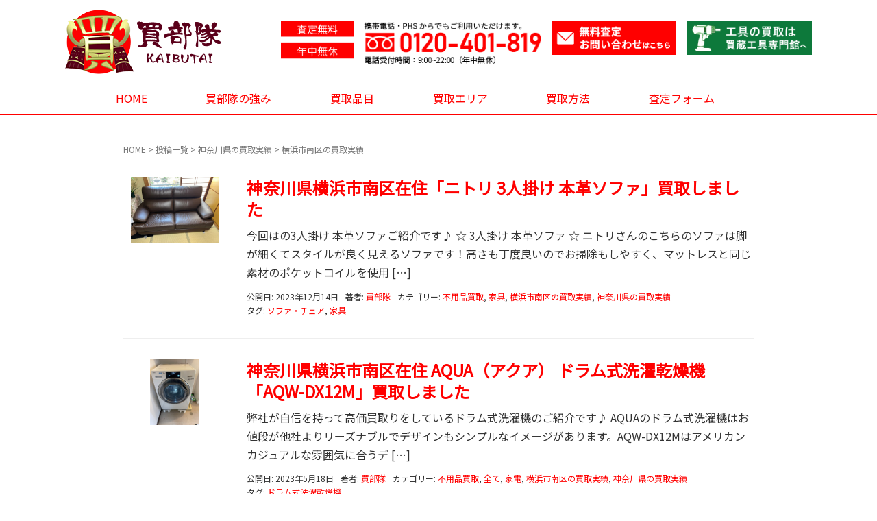

--- FILE ---
content_type: text/html; charset=UTF-8
request_url: https://kaibutai.com/category/kanagawa/yokohama-minami/
body_size: 10949
content:
<!DOCTYPE html>
<html dir="ltr" lang="ja"
	prefix="og: https://ogp.me/ns#" >
<head prefix="og: http://ogp.me/ns# fb: http://ogp.me/ns/fb# website: http://ogp.me/ns/website#">

<!-- Global site tag (gtag.js) - Google Analytics -->
<script async src="https://www.googletagmanager.com/gtag/js?id=UA-90311135-22"></script>
<script>
  window.dataLayer = window.dataLayer || [];
  function gtag(){dataLayer.push(arguments);}
  gtag('js', new Date());

  gtag('config', 'UA-90311135-22');
</script>

<!-- User Heat Tag -->
<script type="text/javascript">
(function(add, cla){window['UserHeatTag']=cla;window[cla]=window[cla]||function(){(window[cla].q=window[cla].q||[]).push(arguments)},window[cla].l=1*new Date();var ul=document.createElement('script');var tag = document.getElementsByTagName('script')[0];ul.async=1;ul.src=add;tag.parentNode.insertBefore(ul,tag);})('//uh.nakanohito.jp/uhj2/uh.js', '_uhtracker');_uhtracker({id:'uh4olqIZRB'});
</script>
<!-- End User Heat Tag -->
	
	<meta charset="UTF-8">
	<meta name="viewport" content="width=device-width, initial-scale=1.0, maximum-scale=1.0, user-scalable=0" />
	<link rel="pingback" href="" />
	<!--[if lt IE 9]>
	<script src="https://kaibutai.com/wp/wp-content/themes/toolland/js/html5shiv.min.js"></script>
	<![endif]-->
	<title>横浜市南区の買取実績 – 買部隊は横浜を中心に不用品を無料出張買取｜ドラム式洗濯乾燥機、家具家電高価買取！</title>

		<!-- All in One SEO 4.2.7.1 - aioseo.com -->
		<meta name="description" content="神奈川県横浜市南区で不用品を売るなら買部隊！無印良品などの家具・家電やドラム式洗濯機・食器棚などの不用品を無料出張・高価買取いたします。" />
		<meta name="robots" content="max-image-preview:large" />
		<link rel="canonical" href="https://kaibutai.com/category/kanagawa/yokohama-minami/" />
		<meta name="generator" content="All in One SEO (AIOSEO) 4.2.7.1 " />
		<script type="application/ld+json" class="aioseo-schema">
			{"@context":"https:\/\/schema.org","@graph":[{"@type":"BreadcrumbList","@id":"https:\/\/kaibutai.com\/category\/kanagawa\/yokohama-minami\/#breadcrumblist","itemListElement":[{"@type":"ListItem","@id":"https:\/\/kaibutai.com\/#listItem","position":1,"item":{"@type":"WebPage","@id":"https:\/\/kaibutai.com\/","name":"\u30db\u30fc\u30e0","description":"\u3010\u304a\u5ba2\u69d8\u6e80\u8db3\u5ea698%\u3011\u8cb7\u90e8\u968a\u306f\u6a2a\u6d5c\u3092\u4e2d\u5fc3\u306b\u5bb6\u5177\u30fb\u5bb6\u96fb\u30fb\u30c9\u30e9\u30e0\u5f0f\u6d17\u6fef\u4e7e\u71e5\u6a5f\u306a\u3069\u306e\u4e0d\u7528\u54c1\u9ad8\u4fa1\u8cb7\u53d6\u4e2d\uff01\u7121\u6599\u51fa\u5f35\u8cb7\u53d6\u30fb\u5f15\u8d8a\u30b5\u30dd\u30fc\u30c8\u30fb\u30a8\u30a2\u30b3\u30f3\u306e\u7121\u6599\u53d6\u308a\u5916\u3057\u3082\u884c\u3063\u3066\u3044\u307e\u3059\u3002 \u795e\u5948\u5ddd\/\u6771\u4eac\/\u5343\u8449\/\u57fc\u7389\/\u9759\u5ca1\u3082\u51fa\u5f35\u8cb7\u53d6\u306e\u7bc4\u56f2\u5185\u3067\u3059\u306e\u3067\u3001\u304a\u6c17\u8efd\u306b\u304a\u554f\u3044\u5408\u308f\u305b\u304f\u3060\u3055\u3044\u3002","url":"https:\/\/kaibutai.com\/"},"nextItem":"https:\/\/kaibutai.com\/category\/kanagawa\/#listItem"},{"@type":"ListItem","@id":"https:\/\/kaibutai.com\/category\/kanagawa\/#listItem","position":2,"item":{"@type":"WebPage","@id":"https:\/\/kaibutai.com\/category\/kanagawa\/","name":"\u795e\u5948\u5ddd\u770c\u306e\u8cb7\u53d6\u5b9f\u7e3e","description":"\u795e\u5948\u5ddd\u770c\u6a2a\u6d5c\u5e02\u5357\u533a\u3067\u4e0d\u7528\u54c1\u3092\u58f2\u308b\u306a\u3089\u8cb7\u90e8\u968a\uff01\u7121\u5370\u826f\u54c1\u306a\u3069\u306e\u5bb6\u5177\u30fb\u5bb6\u96fb\u3084\u30c9\u30e9\u30e0\u5f0f\u6d17\u6fef\u6a5f\u30fb\u98df\u5668\u68da\u306a\u3069\u306e\u4e0d\u7528\u54c1\u3092\u7121\u6599\u51fa\u5f35\u30fb\u9ad8\u4fa1\u8cb7\u53d6\u3044\u305f\u3057\u307e\u3059\u3002","url":"https:\/\/kaibutai.com\/category\/kanagawa\/"},"nextItem":"https:\/\/kaibutai.com\/category\/kanagawa\/yokohama-minami\/#listItem","previousItem":"https:\/\/kaibutai.com\/#listItem"},{"@type":"ListItem","@id":"https:\/\/kaibutai.com\/category\/kanagawa\/yokohama-minami\/#listItem","position":3,"item":{"@type":"WebPage","@id":"https:\/\/kaibutai.com\/category\/kanagawa\/yokohama-minami\/","name":"\u6a2a\u6d5c\u5e02\u5357\u533a\u306e\u8cb7\u53d6\u5b9f\u7e3e","description":"\u795e\u5948\u5ddd\u770c\u6a2a\u6d5c\u5e02\u5357\u533a\u3067\u4e0d\u7528\u54c1\u3092\u58f2\u308b\u306a\u3089\u8cb7\u90e8\u968a\uff01\u7121\u5370\u826f\u54c1\u306a\u3069\u306e\u5bb6\u5177\u30fb\u5bb6\u96fb\u3084\u30c9\u30e9\u30e0\u5f0f\u6d17\u6fef\u6a5f\u30fb\u98df\u5668\u68da\u306a\u3069\u306e\u4e0d\u7528\u54c1\u3092\u7121\u6599\u51fa\u5f35\u30fb\u9ad8\u4fa1\u8cb7\u53d6\u3044\u305f\u3057\u307e\u3059\u3002","url":"https:\/\/kaibutai.com\/category\/kanagawa\/yokohama-minami\/"},"previousItem":"https:\/\/kaibutai.com\/category\/kanagawa\/#listItem"}]},{"@type":"CollectionPage","@id":"https:\/\/kaibutai.com\/category\/kanagawa\/yokohama-minami\/#collectionpage","url":"https:\/\/kaibutai.com\/category\/kanagawa\/yokohama-minami\/","name":"\u6a2a\u6d5c\u5e02\u5357\u533a\u306e\u8cb7\u53d6\u5b9f\u7e3e \u2013 \u8cb7\u90e8\u968a\u306f\u6a2a\u6d5c\u3092\u4e2d\u5fc3\u306b\u4e0d\u7528\u54c1\u3092\u7121\u6599\u51fa\u5f35\u8cb7\u53d6\uff5c\u30c9\u30e9\u30e0\u5f0f\u6d17\u6fef\u4e7e\u71e5\u6a5f\u3001\u5bb6\u5177\u5bb6\u96fb\u9ad8\u4fa1\u8cb7\u53d6\uff01","description":"\u795e\u5948\u5ddd\u770c\u6a2a\u6d5c\u5e02\u5357\u533a\u3067\u4e0d\u7528\u54c1\u3092\u58f2\u308b\u306a\u3089\u8cb7\u90e8\u968a\uff01\u7121\u5370\u826f\u54c1\u306a\u3069\u306e\u5bb6\u5177\u30fb\u5bb6\u96fb\u3084\u30c9\u30e9\u30e0\u5f0f\u6d17\u6fef\u6a5f\u30fb\u98df\u5668\u68da\u306a\u3069\u306e\u4e0d\u7528\u54c1\u3092\u7121\u6599\u51fa\u5f35\u30fb\u9ad8\u4fa1\u8cb7\u53d6\u3044\u305f\u3057\u307e\u3059\u3002","inLanguage":"ja","isPartOf":{"@id":"https:\/\/kaibutai.com\/#website"},"breadcrumb":{"@id":"https:\/\/kaibutai.com\/category\/kanagawa\/yokohama-minami\/#breadcrumblist"}},{"@type":"Organization","@id":"https:\/\/kaibutai.com\/#organization","name":"\u8cb7\u90e8\u968a","url":"https:\/\/kaibutai.com\/","logo":{"@type":"ImageObject","url":"https:\/\/kaibutai.com\/wp\/wp-content\/uploads\/2019\/03\/logo.png","@id":"https:\/\/kaibutai.com\/#organizationLogo","width":250,"height":100},"image":{"@id":"https:\/\/kaibutai.com\/#organizationLogo"},"contactPoint":{"@type":"ContactPoint","telephone":"+81120401819","contactType":"Customer Support"}},{"@type":"WebSite","@id":"https:\/\/kaibutai.com\/#website","url":"https:\/\/kaibutai.com\/","name":"\u8cb7\u90e8\u968a","description":"\u6a2a\u6d5c\u3092\u4e2d\u5fc3\u306b\u4e0d\u7528\u54c1\u3092\u7121\u6599\u51fa\u5f35\u8cb7\u53d6\uff5c\u30c9\u30e9\u30e0\u5f0f\u6d17\u6fef\u4e7e\u71e5\u6a5f\u3001\u5bb6\u5177\u5bb6\u96fb\u9ad8\u4fa1\u8cb7\u53d6\uff01","inLanguage":"ja","publisher":{"@id":"https:\/\/kaibutai.com\/#organization"}}]}
		</script>
		<!-- All in One SEO -->

<link rel='dns-prefetch' href='//s.w.org' />
<link rel="alternate" type="application/rss+xml" title="買部隊 &raquo; フィード" href="https://kaibutai.com/feed/" />
<link rel="alternate" type="application/rss+xml" title="買部隊 &raquo; コメントフィード" href="https://kaibutai.com/comments/feed/" />
<link rel="alternate" type="application/rss+xml" title="買部隊 &raquo; 横浜市南区の買取実績 カテゴリーのフィード" href="https://kaibutai.com/category/kanagawa/yokohama-minami/feed/" />
<script type="text/javascript">
window._wpemojiSettings = {"baseUrl":"https:\/\/s.w.org\/images\/core\/emoji\/14.0.0\/72x72\/","ext":".png","svgUrl":"https:\/\/s.w.org\/images\/core\/emoji\/14.0.0\/svg\/","svgExt":".svg","source":{"concatemoji":"https:\/\/kaibutai.com\/wp\/wp-includes\/js\/wp-emoji-release.min.js?ver=6.0.11"}};
/*! This file is auto-generated */
!function(e,a,t){var n,r,o,i=a.createElement("canvas"),p=i.getContext&&i.getContext("2d");function s(e,t){var a=String.fromCharCode,e=(p.clearRect(0,0,i.width,i.height),p.fillText(a.apply(this,e),0,0),i.toDataURL());return p.clearRect(0,0,i.width,i.height),p.fillText(a.apply(this,t),0,0),e===i.toDataURL()}function c(e){var t=a.createElement("script");t.src=e,t.defer=t.type="text/javascript",a.getElementsByTagName("head")[0].appendChild(t)}for(o=Array("flag","emoji"),t.supports={everything:!0,everythingExceptFlag:!0},r=0;r<o.length;r++)t.supports[o[r]]=function(e){if(!p||!p.fillText)return!1;switch(p.textBaseline="top",p.font="600 32px Arial",e){case"flag":return s([127987,65039,8205,9895,65039],[127987,65039,8203,9895,65039])?!1:!s([55356,56826,55356,56819],[55356,56826,8203,55356,56819])&&!s([55356,57332,56128,56423,56128,56418,56128,56421,56128,56430,56128,56423,56128,56447],[55356,57332,8203,56128,56423,8203,56128,56418,8203,56128,56421,8203,56128,56430,8203,56128,56423,8203,56128,56447]);case"emoji":return!s([129777,127995,8205,129778,127999],[129777,127995,8203,129778,127999])}return!1}(o[r]),t.supports.everything=t.supports.everything&&t.supports[o[r]],"flag"!==o[r]&&(t.supports.everythingExceptFlag=t.supports.everythingExceptFlag&&t.supports[o[r]]);t.supports.everythingExceptFlag=t.supports.everythingExceptFlag&&!t.supports.flag,t.DOMReady=!1,t.readyCallback=function(){t.DOMReady=!0},t.supports.everything||(n=function(){t.readyCallback()},a.addEventListener?(a.addEventListener("DOMContentLoaded",n,!1),e.addEventListener("load",n,!1)):(e.attachEvent("onload",n),a.attachEvent("onreadystatechange",function(){"complete"===a.readyState&&t.readyCallback()})),(e=t.source||{}).concatemoji?c(e.concatemoji):e.wpemoji&&e.twemoji&&(c(e.twemoji),c(e.wpemoji)))}(window,document,window._wpemojiSettings);
</script>
<style type="text/css">
img.wp-smiley,
img.emoji {
	display: inline !important;
	border: none !important;
	box-shadow: none !important;
	height: 1em !important;
	width: 1em !important;
	margin: 0 0.07em !important;
	vertical-align: -0.1em !important;
	background: none !important;
	padding: 0 !important;
}
</style>
	<link rel='stylesheet' id='wp-block-library-css'  href='https://kaibutai.com/wp/wp-includes/css/dist/block-library/style.min.css?ver=6.0.11' type='text/css' media='all' />
<style id='global-styles-inline-css' type='text/css'>
body{--wp--preset--color--black: #000000;--wp--preset--color--cyan-bluish-gray: #abb8c3;--wp--preset--color--white: #ffffff;--wp--preset--color--pale-pink: #f78da7;--wp--preset--color--vivid-red: #cf2e2e;--wp--preset--color--luminous-vivid-orange: #ff6900;--wp--preset--color--luminous-vivid-amber: #fcb900;--wp--preset--color--light-green-cyan: #7bdcb5;--wp--preset--color--vivid-green-cyan: #00d084;--wp--preset--color--pale-cyan-blue: #8ed1fc;--wp--preset--color--vivid-cyan-blue: #0693e3;--wp--preset--color--vivid-purple: #9b51e0;--wp--preset--gradient--vivid-cyan-blue-to-vivid-purple: linear-gradient(135deg,rgba(6,147,227,1) 0%,rgb(155,81,224) 100%);--wp--preset--gradient--light-green-cyan-to-vivid-green-cyan: linear-gradient(135deg,rgb(122,220,180) 0%,rgb(0,208,130) 100%);--wp--preset--gradient--luminous-vivid-amber-to-luminous-vivid-orange: linear-gradient(135deg,rgba(252,185,0,1) 0%,rgba(255,105,0,1) 100%);--wp--preset--gradient--luminous-vivid-orange-to-vivid-red: linear-gradient(135deg,rgba(255,105,0,1) 0%,rgb(207,46,46) 100%);--wp--preset--gradient--very-light-gray-to-cyan-bluish-gray: linear-gradient(135deg,rgb(238,238,238) 0%,rgb(169,184,195) 100%);--wp--preset--gradient--cool-to-warm-spectrum: linear-gradient(135deg,rgb(74,234,220) 0%,rgb(151,120,209) 20%,rgb(207,42,186) 40%,rgb(238,44,130) 60%,rgb(251,105,98) 80%,rgb(254,248,76) 100%);--wp--preset--gradient--blush-light-purple: linear-gradient(135deg,rgb(255,206,236) 0%,rgb(152,150,240) 100%);--wp--preset--gradient--blush-bordeaux: linear-gradient(135deg,rgb(254,205,165) 0%,rgb(254,45,45) 50%,rgb(107,0,62) 100%);--wp--preset--gradient--luminous-dusk: linear-gradient(135deg,rgb(255,203,112) 0%,rgb(199,81,192) 50%,rgb(65,88,208) 100%);--wp--preset--gradient--pale-ocean: linear-gradient(135deg,rgb(255,245,203) 0%,rgb(182,227,212) 50%,rgb(51,167,181) 100%);--wp--preset--gradient--electric-grass: linear-gradient(135deg,rgb(202,248,128) 0%,rgb(113,206,126) 100%);--wp--preset--gradient--midnight: linear-gradient(135deg,rgb(2,3,129) 0%,rgb(40,116,252) 100%);--wp--preset--duotone--dark-grayscale: url('#wp-duotone-dark-grayscale');--wp--preset--duotone--grayscale: url('#wp-duotone-grayscale');--wp--preset--duotone--purple-yellow: url('#wp-duotone-purple-yellow');--wp--preset--duotone--blue-red: url('#wp-duotone-blue-red');--wp--preset--duotone--midnight: url('#wp-duotone-midnight');--wp--preset--duotone--magenta-yellow: url('#wp-duotone-magenta-yellow');--wp--preset--duotone--purple-green: url('#wp-duotone-purple-green');--wp--preset--duotone--blue-orange: url('#wp-duotone-blue-orange');--wp--preset--font-size--small: 13px;--wp--preset--font-size--medium: 20px;--wp--preset--font-size--large: 36px;--wp--preset--font-size--x-large: 42px;}.has-black-color{color: var(--wp--preset--color--black) !important;}.has-cyan-bluish-gray-color{color: var(--wp--preset--color--cyan-bluish-gray) !important;}.has-white-color{color: var(--wp--preset--color--white) !important;}.has-pale-pink-color{color: var(--wp--preset--color--pale-pink) !important;}.has-vivid-red-color{color: var(--wp--preset--color--vivid-red) !important;}.has-luminous-vivid-orange-color{color: var(--wp--preset--color--luminous-vivid-orange) !important;}.has-luminous-vivid-amber-color{color: var(--wp--preset--color--luminous-vivid-amber) !important;}.has-light-green-cyan-color{color: var(--wp--preset--color--light-green-cyan) !important;}.has-vivid-green-cyan-color{color: var(--wp--preset--color--vivid-green-cyan) !important;}.has-pale-cyan-blue-color{color: var(--wp--preset--color--pale-cyan-blue) !important;}.has-vivid-cyan-blue-color{color: var(--wp--preset--color--vivid-cyan-blue) !important;}.has-vivid-purple-color{color: var(--wp--preset--color--vivid-purple) !important;}.has-black-background-color{background-color: var(--wp--preset--color--black) !important;}.has-cyan-bluish-gray-background-color{background-color: var(--wp--preset--color--cyan-bluish-gray) !important;}.has-white-background-color{background-color: var(--wp--preset--color--white) !important;}.has-pale-pink-background-color{background-color: var(--wp--preset--color--pale-pink) !important;}.has-vivid-red-background-color{background-color: var(--wp--preset--color--vivid-red) !important;}.has-luminous-vivid-orange-background-color{background-color: var(--wp--preset--color--luminous-vivid-orange) !important;}.has-luminous-vivid-amber-background-color{background-color: var(--wp--preset--color--luminous-vivid-amber) !important;}.has-light-green-cyan-background-color{background-color: var(--wp--preset--color--light-green-cyan) !important;}.has-vivid-green-cyan-background-color{background-color: var(--wp--preset--color--vivid-green-cyan) !important;}.has-pale-cyan-blue-background-color{background-color: var(--wp--preset--color--pale-cyan-blue) !important;}.has-vivid-cyan-blue-background-color{background-color: var(--wp--preset--color--vivid-cyan-blue) !important;}.has-vivid-purple-background-color{background-color: var(--wp--preset--color--vivid-purple) !important;}.has-black-border-color{border-color: var(--wp--preset--color--black) !important;}.has-cyan-bluish-gray-border-color{border-color: var(--wp--preset--color--cyan-bluish-gray) !important;}.has-white-border-color{border-color: var(--wp--preset--color--white) !important;}.has-pale-pink-border-color{border-color: var(--wp--preset--color--pale-pink) !important;}.has-vivid-red-border-color{border-color: var(--wp--preset--color--vivid-red) !important;}.has-luminous-vivid-orange-border-color{border-color: var(--wp--preset--color--luminous-vivid-orange) !important;}.has-luminous-vivid-amber-border-color{border-color: var(--wp--preset--color--luminous-vivid-amber) !important;}.has-light-green-cyan-border-color{border-color: var(--wp--preset--color--light-green-cyan) !important;}.has-vivid-green-cyan-border-color{border-color: var(--wp--preset--color--vivid-green-cyan) !important;}.has-pale-cyan-blue-border-color{border-color: var(--wp--preset--color--pale-cyan-blue) !important;}.has-vivid-cyan-blue-border-color{border-color: var(--wp--preset--color--vivid-cyan-blue) !important;}.has-vivid-purple-border-color{border-color: var(--wp--preset--color--vivid-purple) !important;}.has-vivid-cyan-blue-to-vivid-purple-gradient-background{background: var(--wp--preset--gradient--vivid-cyan-blue-to-vivid-purple) !important;}.has-light-green-cyan-to-vivid-green-cyan-gradient-background{background: var(--wp--preset--gradient--light-green-cyan-to-vivid-green-cyan) !important;}.has-luminous-vivid-amber-to-luminous-vivid-orange-gradient-background{background: var(--wp--preset--gradient--luminous-vivid-amber-to-luminous-vivid-orange) !important;}.has-luminous-vivid-orange-to-vivid-red-gradient-background{background: var(--wp--preset--gradient--luminous-vivid-orange-to-vivid-red) !important;}.has-very-light-gray-to-cyan-bluish-gray-gradient-background{background: var(--wp--preset--gradient--very-light-gray-to-cyan-bluish-gray) !important;}.has-cool-to-warm-spectrum-gradient-background{background: var(--wp--preset--gradient--cool-to-warm-spectrum) !important;}.has-blush-light-purple-gradient-background{background: var(--wp--preset--gradient--blush-light-purple) !important;}.has-blush-bordeaux-gradient-background{background: var(--wp--preset--gradient--blush-bordeaux) !important;}.has-luminous-dusk-gradient-background{background: var(--wp--preset--gradient--luminous-dusk) !important;}.has-pale-ocean-gradient-background{background: var(--wp--preset--gradient--pale-ocean) !important;}.has-electric-grass-gradient-background{background: var(--wp--preset--gradient--electric-grass) !important;}.has-midnight-gradient-background{background: var(--wp--preset--gradient--midnight) !important;}.has-small-font-size{font-size: var(--wp--preset--font-size--small) !important;}.has-medium-font-size{font-size: var(--wp--preset--font-size--medium) !important;}.has-large-font-size{font-size: var(--wp--preset--font-size--large) !important;}.has-x-large-font-size{font-size: var(--wp--preset--font-size--x-large) !important;}
</style>
<link rel='stylesheet' id='snow-monkey-editor-css'  href='https://kaibutai.com/wp/wp-content/plugins/snow-monkey-editor/dist/css/app.css?ver=1664259537' type='text/css' media='all' />
<link rel='stylesheet' id='parent-style-css'  href='https://kaibutai.com/wp/wp-content/themes/toolland/style.css?ver=6.0.11' type='text/css' media='all' />
<link rel='stylesheet' id='child-style-css'  href='https://kaibutai.com/wp/wp-content/themes/toolland-child/style.css?ver=6.0.11' type='text/css' media='all' />
<link rel='stylesheet' id='toolland-assets-css'  href='https://kaibutai.com/wp/wp-content/themes/toolland/css/assets.min.css?ver=6.0.11' type='text/css' media='all' />
<link rel='stylesheet' id='toolland-css'  href='https://kaibutai.com/wp/wp-content/themes/toolland/style.min.css?ver=20240418013832' type='text/css' media='all' />
<link rel='stylesheet' id='toolland-child-css'  href='https://kaibutai.com/wp/wp-content/themes/toolland-child/style.css?ver=20240418013832' type='text/css' media='all' />
<script type='text/javascript' src='https://kaibutai.com/wp/wp-includes/js/jquery/jquery.min.js?ver=3.6.0' id='jquery-core-js'></script>
<script type='text/javascript' src='https://kaibutai.com/wp/wp-includes/js/jquery/jquery-migrate.min.js?ver=3.3.2' id='jquery-migrate-js'></script>
<link rel="https://api.w.org/" href="https://kaibutai.com/wp-json/" /><link rel="alternate" type="application/json" href="https://kaibutai.com/wp-json/wp/v2/categories/63" /><meta name="generator" content="WordPress 6.0.11" />
<link rel="apple-touch-icon" sizes="180x180" href="/wp/wp-content/uploads/fbrfg/apple-touch-icon.png">
<link rel="icon" type="image/png" sizes="32x32" href="/wp/wp-content/uploads/fbrfg/favicon-32x32.png">
<link rel="icon" type="image/png" sizes="16x16" href="/wp/wp-content/uploads/fbrfg/favicon-16x16.png">
<link rel="manifest" href="/wp/wp-content/uploads/fbrfg/site.webmanifest">
<link rel="mask-icon" href="/wp/wp-content/uploads/fbrfg/safari-pinned-tab.svg" color="#5bbad5">
<link rel="shortcut icon" href="/wp/wp-content/uploads/fbrfg/favicon.ico">
<meta name="msapplication-TileColor" content="#da532c">
<meta name="msapplication-config" content="/wp/wp-content/uploads/fbrfg/browserconfig.xml">
<meta name="theme-color" content="#ffffff">		<style>
		/* Safari 6.1+ (10.0 is the latest version of Safari at this time) */
		@media (max-width: 991px) and (min-color-index: 0) and (-webkit-min-device-pixel-ratio: 0) { @media () {
			display: block !important;
			.header__col {
				width: 100%;
			}
		}}
		</style>
		<link rel="preconnect" href="//code.tidio.co"><style>a{color:#ff0000}a:focus,a:active,a:hover{color:#2b2b2b}.site-branding a{color:#282828}.responsive-nav a{color:#ff0000;font-size:16px}.responsive-nav a small{color:#777;font-size:16px}.responsive-nav a:hover small,.responsive-nav a:active small,.responsive-nav .current-menu-item small,.responsive-nav .current-menu-ancestor small,.responsive-nav .current-menu-parent small,.responsive-nav .current_page_item small,.responsive-nav .current_page_parent small{color:#777}.responsive-nav .menu>.menu-item>a,.header--transparency.header--fixed--is_scrolled .responsive-nav .menu>.menu-item>a{background-color:transparent;padding:15px 15px}.responsive-nav .menu>.menu-item>a:hover,.responsive-nav .menu>.menu-item>a:active,.responsive-nav .menu>.current-menu-item>a,.responsive-nav .menu>.current-menu-ancestor>a,.responsive-nav .menu>.current-menu-parent>a,.responsive-nav .menu>.current_page_item>a,.responsive-nav .menu>.current_page_parent>a,.header--transparency.header--fixed--is_scrolled .responsive-nav .menu>.menu-item>a:hover,.header--transparency.header--fixed--is_scrolled .responsive-nav .menu>.menu-item>a:active,.header--transparency.header--fixed--is_scrolled .responsive-nav .menu>.current-menu-item>a,.header--transparency.header--fixed--is_scrolled .responsive-nav .menu>.current-menu-ancestor>a,.header--transparency.header--fixed--is_scrolled .responsive-nav .menu>.current-menu-parent>a,.header--transparency.header--fixed--is_scrolled .responsive-nav .menu>.current_page_item>a,.header--transparency.header--fixed--is_scrolled .responsive-nav .menu>.current_page_parent>a{background-color:transparent;color:#0a0202}.responsive-nav .sub-menu a{background-color:#000;color:#777}.responsive-nav .sub-menu a:hover,.responsive-nav .sub-menu a:active,.responsive-nav .sub-menu .current-menu-item a,.responsive-nav .sub-menu .current-menu-ancestor a,.responsive-nav .sub-menu .current-menu-parent a,.responsive-nav .sub-menu .current_page_item a,.responsive-nav .sub-menu .current_page_parent a{background-color:#191919;color:#ff0000}.off-canvas-nav{font-size:16px}.responsive-nav,.header--transparency.header--fixed--is_scrolled .responsive-nav{background-color:transparent}#responsive-btn{background-color:transparent;border-color:#eee;color:#ff0000}#responsive-btn:hover{background-color:#f5f5f5;border-color:#eee;color:#000}.habakiri-slider__transparent-layer{background-color:rgba( 0,0,0, 0 )}.habakiri-slider,.habakiri-slider__item{height:500px;overflow:hidden}.page-header{background-color:#222;color:#fff}.pagination>li>a{color:#ff0000}.pagination>li>span{background-color:#ff0000;border-color:#ff0000}.pagination>li>a:focus,.pagination>li>a:hover,.pagination>li>span:focus,.pagination>li>span:hover{color:#2b2b2b}.header{background-color:#fff}.header--transparency.header--fixed--is_scrolled{background-color:#fff !important}.footer{background-color:#111113}.footer-widget-area a{color:#777}.footer-widget-area,.footer-widget-area .widget_calendar #wp-calendar caption{color:#555}.footer-widget-area .widget_calendar #wp-calendar,.footer-widget-area .widget_calendar #wp-calendar *{border-color:#555}@media(min-width:992px){.responsive-nav{display:block}.off-canvas-nav,#responsive-btn{display:none !important}.header--2row{padding-bottom:0}.header--2row .header__col,.header--center .header__col{display:block}.header--2row .responsive-nav,.header--center .responsive-nav{margin-right:-1000px;margin-left:-1000px;padding-right:1000px;padding-left:1000px}.header--2row .site-branding,.header--center .site-branding{padding-bottom:0}.header--center .site-branding{text-align:center}}</style>		<style type="text/css" id="wp-custom-css">
			/* 20240301徹底比較ページ */
.h3-hikaku{
	font-weight: bold;
  padding: 0.3em 0.5em;
  border-left: 7px double #ff0000;
	margin-bottom:20px;
}
/* 20240327ページネーション */
.prev-link01 {
    float: left;
}

.next-link01 {
    float: right;
}
/* 20240418 H2 */
.h2-left{
	border-bottom: 3px solid #f00;
	padding: 10px;
  margin: 50px auto;
}

.table-about{
	border-collapse: collapse;
  width: 100%;
  max-width: 700px;
}
.table-about td{
	border-bottom:2px solid #595959;
	padding:1em;
}
.table-about td:first-child{
	font-weight:bold;
	text-align:center;
	width:20%;
	min-width:4em;
}		</style>
		  <link href="https://fonts.googleapis.com/css?family=Noto+Sans+JP" rel="stylesheet">
    <script src="https://kaibutai.com/wp/wp-content/themes/toolland-child/slick/slick.min.js"></script>
    <link rel="stylesheet" href="https://kaibutai.com/wp/wp-content/themes/toolland-child/slick/slick-theme.css">
    <link rel="stylesheet" href="https://kaibutai.com/wp/wp-content/themes/toolland-child/slick/slick.css">
</head>
<body class="archive category category-yokohama-minami category-63 blog-template-archive-no-sidebar">
<div id="container">
		<header id="header" class="header header--2row ">
				<div class="container">
			<div class="row header__content">
				<div class="nomargin">
          <div class="dp25">
<div class="site-branding">
	<h1 class="site-branding__heading">
		<a href="https://kaibutai.com/" rel="home"><img src="https://kaibutai.com/wp/wp-content/uploads/2019/03/logo.png" alt="買部隊" class="site-branding__logo" /></a>	</h1>
<!-- end .site-branding --></div>
</div>
          <div class="dp75"><div class="widget_text widget"><div class="textwidget custom-html-widget"><div class="flex header-right-container">
<div class="dp50 hr-left-box"><a href="tel:0120-401-819">
<img src="https://kaibutai.com/wp/wp-content/themes/toolland-child/img/left-contact.png" alt="電話番号"></a>
</div>
<div class="dp25 hr-right-box">
<a href="https://kaibutai.com/#contact"><img src="https://kaibutai.com/wp/wp-content/themes/toolland-child/img/right-contact.png" alt="無料査定お問い合わせ"></a>
</div>
	<div class="dp25 hr-right-box">
	<a href="http://tool-land.com/flow/" target="_blank" rel="noopener"><img src="https://kaibutai.com/wp/wp-content/themes/toolland-child/img/tool-contact.png" alt="無料査定お問い合わせ"></a>
</div>
</div></div></div></div>
				<!-- end .header__col --></div>
			<!-- end .row --></div>
		<!-- end .container --></div>
    <div class="global-nav-wrapper">
      <div class="container">
					<nav class="global-nav js-responsive-nav nav--hide g-nav-deco" role="navigation">
	<ul class="flex g-nav-list"><li id="menu-item-13" class="menu-item menu-item-type-post_type menu-item-object-page menu-item-home menu-item-13"><a href="https://kaibutai.com/">HOME</a></li>
<li id="menu-item-44" class="menu-item menu-item-type-custom menu-item-object-custom menu-item-home menu-item-44"><a href="https://kaibutai.com/#menu01">買部隊の強み</a></li>
<li id="menu-item-45" class="menu-item menu-item-type-custom menu-item-object-custom menu-item-home menu-item-45"><a href="https://kaibutai.com/#menu02">買取品目</a></li>
<li id="menu-item-47" class="menu-item menu-item-type-custom menu-item-object-custom menu-item-home menu-item-47"><a href="https://kaibutai.com/#menu03">買取エリア</a></li>
<li id="menu-item-46" class="menu-item menu-item-type-custom menu-item-object-custom menu-item-home menu-item-46"><a href="https://kaibutai.com/#menu04">買取方法</a></li>
<li id="menu-item-48" class="menu-item menu-item-type-custom menu-item-object-custom menu-item-home menu-item-48"><a href="https://kaibutai.com/#menu05">査定フォーム</a></li>
</ul><!-- end .global-nav --></nav>
					<div id="responsive-btn"></div>
		  </div>
    </div>
			<!-- end #header --></header>
	<div id="contents">
		
<div class="sub-page-contents">
	<div class="container">
	<div class="row">
		<div class="col-md-10 col-md-offset-1">
			<main id="main" role="main">

				<div class="breadcrumbs"><a href="https://kaibutai.com/">HOME</a> &gt; <a href="https://kaibutai.com/post-all/">投稿一覧</a> &gt; <a href="https://kaibutai.com/category/kanagawa/">神奈川県の買取実績</a> &gt; <strong>横浜市南区の買取実績</strong></div>				<article class="article article--archive">
	<div class="entry">
				<div class="entries entries--archive">
							<article class="article article--summary post-4814 post type-post status-publish format-standard has-post-thumbnail hentry category-kaitori category-kagu category-yokohama-minami category-kanagawa tag-sofa-chair tag-85">

	
		<div class="entry--has_media entry">
			<div class="entry--has_media__inner">
				<div class="entry--has_media__media">
							<a href="https://kaibutai.com/2023/12/%e7%a5%9e%e5%a5%88%e5%b7%9d%e7%9c%8c%e6%a8%aa%e6%b5%9c%e5%b8%82%e5%8d%97%e5%8c%ba%e5%9c%a8%e4%bd%8f%e3%80%8c%e3%83%8b%e3%83%88%e3%83%aa-3%e4%ba%ba%e6%8e%9b%e3%81%91-%e6%9c%ac%e9%9d%a9%e3%82%bd/" class="entry--has_media__link">
							<img width="128" height="96" src="https://kaibutai.com/wp/wp-content/uploads/2023/11/0460528E-CED8-4136-9EB5-13DD66CBAF9A.jpg" class=" wp-post-image" alt="" srcset="https://kaibutai.com/wp/wp-content/uploads/2023/11/0460528E-CED8-4136-9EB5-13DD66CBAF9A.jpg 2048w, https://kaibutai.com/wp/wp-content/uploads/2023/11/0460528E-CED8-4136-9EB5-13DD66CBAF9A-768x576.jpg 768w, https://kaibutai.com/wp/wp-content/uploads/2023/11/0460528E-CED8-4136-9EB5-13DD66CBAF9A-1536x1152.jpg 1536w" sizes="(max-width: 128px) 100vw, 128px" />					</a>
						<!-- end .entry--has_media__media --></div>
				<div class="entry--has_media__body">
									<h1 class="entry__title entry-title h3"><a href="https://kaibutai.com/2023/12/%e7%a5%9e%e5%a5%88%e5%b7%9d%e7%9c%8c%e6%a8%aa%e6%b5%9c%e5%b8%82%e5%8d%97%e5%8c%ba%e5%9c%a8%e4%bd%8f%e3%80%8c%e3%83%8b%e3%83%88%e3%83%aa-3%e4%ba%ba%e6%8e%9b%e3%81%91-%e6%9c%ac%e9%9d%a9%e3%82%bd/">神奈川県横浜市南区在住「ニトリ 3人掛け 本革ソファ」買取しました</a></h1>
									<div class="entry__summary">
						<p>今回はの3人掛け 本革ソファご紹介です♪ ☆ 3人掛け 本革ソファ ☆ ニトリさんのこちらのソファは脚が細くてスタイルが良く見えるソファです！高さも丁度良いのでお掃除もしやすく、マットレスと同じ素材のポケットコイルを使用 [&hellip;]</p>
					<!-- end .entry__summary --></div>
							<div class="entry-meta">
			<ul class="entry-meta__list">
				<li class="entry-meta__item published"><time datetime="2023-12-14T10:54:00+09:00">公開日: 2023年12月14日</time></li><li class="entry-meta__item updated hidden"><time datetime="2023-11-30T11:13:03+09:00">更新日: 2023年11月30日</time></li><li class="entry-meta__item vCard author">著者: <a href="https://kaibutai.com/author/tool-admin/"><span class="fn">買部隊</span></a></li><li class="entry-meta__item categories">カテゴリー: <a href="https://kaibutai.com/category/kaitori/">不用品買取</a>, <a href="https://kaibutai.com/category/kaitori/kagu/">家具</a>, <a href="https://kaibutai.com/category/kanagawa/yokohama-minami/">横浜市南区の買取実績</a>, <a href="https://kaibutai.com/category/kanagawa/">神奈川県の買取実績</a></li><li class="entry-meta__item tags">タグ: <a href="https://kaibutai.com/tag/sofa-chair/" rel="tag">ソファ・チェア</a>, <a href="https://kaibutai.com/tag/%e5%ae%b6%e5%85%b7/" rel="tag">家具</a></li>			</ul>
		<!-- end .entry-meta --></div>
						<!-- end .entry--has_media__body --></div>
			<!-- end .entry--has_media__inner --></div>
		<!-- end .entry--has_media --></div>

	
</article>
							<article class="article article--summary post-4157 post type-post status-publish format-standard has-post-thumbnail hentry category-kaitori category-post-all category-kaden category-yokohama-minami category-kanagawa tag-drum-washer-dryer">

	
		<div class="entry--has_media entry">
			<div class="entry--has_media__inner">
				<div class="entry--has_media__media">
							<a href="https://kaibutai.com/2023/05/%e7%a5%9e%e5%a5%88%e5%b7%9d%e7%9c%8c%e6%a8%aa%e6%b5%9c%e5%b8%82%e5%8d%97%e5%8c%ba%e5%9c%a8%e4%bd%8f-aqua%ef%bc%88%e3%82%a2%e3%82%af%e3%82%a2%ef%bc%89-%e3%83%89%e3%83%a9%e3%83%a0%e5%bc%8f%e6%b4%97/" class="entry--has_media__link">
							<img width="72" height="96" src="https://kaibutai.com/wp/wp-content/uploads/2023/05/0F2AAF1C-ECFD-464E-BA97-8AE29478FBE7.jpg" class=" wp-post-image" alt="" loading="lazy" srcset="https://kaibutai.com/wp/wp-content/uploads/2023/05/0F2AAF1C-ECFD-464E-BA97-8AE29478FBE7.jpg 1536w, https://kaibutai.com/wp/wp-content/uploads/2023/05/0F2AAF1C-ECFD-464E-BA97-8AE29478FBE7-768x1024.jpg 768w, https://kaibutai.com/wp/wp-content/uploads/2023/05/0F2AAF1C-ECFD-464E-BA97-8AE29478FBE7-1152x1536.jpg 1152w" sizes="(max-width: 72px) 100vw, 72px" />					</a>
						<!-- end .entry--has_media__media --></div>
				<div class="entry--has_media__body">
									<h1 class="entry__title entry-title h3"><a href="https://kaibutai.com/2023/05/%e7%a5%9e%e5%a5%88%e5%b7%9d%e7%9c%8c%e6%a8%aa%e6%b5%9c%e5%b8%82%e5%8d%97%e5%8c%ba%e5%9c%a8%e4%bd%8f-aqua%ef%bc%88%e3%82%a2%e3%82%af%e3%82%a2%ef%bc%89-%e3%83%89%e3%83%a9%e3%83%a0%e5%bc%8f%e6%b4%97/">神奈川県横浜市南区在住 AQUA（アクア） ドラム式洗濯乾燥機「AQW-DX12M」買取しました</a></h1>
									<div class="entry__summary">
						<p>弊社が自信を持って高価買取りをしているドラム式洗濯機のご紹介です♪ AQUAのドラム式洗濯機はお値段が他社よりリーズナブルでデザインもシンプルなイメージがあります。AQW-DX12Mはアメリカンカジュアルな雰囲気に合うデ [&hellip;]</p>
					<!-- end .entry__summary --></div>
							<div class="entry-meta">
			<ul class="entry-meta__list">
				<li class="entry-meta__item published"><time datetime="2023-05-18T13:30:16+09:00">公開日: 2023年5月18日</time></li><li class="entry-meta__item updated hidden"><time datetime="2023-12-21T18:34:00+09:00">更新日: 2023年12月21日</time></li><li class="entry-meta__item vCard author">著者: <a href="https://kaibutai.com/author/tool-admin/"><span class="fn">買部隊</span></a></li><li class="entry-meta__item categories">カテゴリー: <a href="https://kaibutai.com/category/kaitori/">不用品買取</a>, <a href="https://kaibutai.com/category/post-all/">全て</a>, <a href="https://kaibutai.com/category/kaitori/kaden/">家電</a>, <a href="https://kaibutai.com/category/kanagawa/yokohama-minami/">横浜市南区の買取実績</a>, <a href="https://kaibutai.com/category/kanagawa/">神奈川県の買取実績</a></li><li class="entry-meta__item tags">タグ: <a href="https://kaibutai.com/tag/drum-washer-dryer/" rel="tag">ドラム式洗濯乾燥機</a></li>			</ul>
		<!-- end .entry-meta --></div>
						<!-- end .entry--has_media__body --></div>
			<!-- end .entry--has_media__inner --></div>
		<!-- end .entry--has_media --></div>

	
</article>
							<article class="article article--summary post-1365 post type-post status-publish format-standard has-post-thumbnail hentry category-voice category-yokohama-minami category-kanagawa">

	
		<div class="entry--has_media entry">
			<div class="entry--has_media__inner">
				<div class="entry--has_media__media">
							<a href="https://kaibutai.com/2019/12/survey-20191207/" class="entry--has_media__link">
							<img width="128" height="81" src="https://kaibutai.com/wp/wp-content/uploads/2020/03/191207.jpg" class=" wp-post-image" alt="" loading="lazy" srcset="https://kaibutai.com/wp/wp-content/uploads/2020/03/191207.jpg 400w, https://kaibutai.com/wp/wp-content/uploads/2020/03/191207-320x200.jpg 320w, https://kaibutai.com/wp/wp-content/uploads/2020/03/191207-300x190.jpg 300w" sizes="(max-width: 128px) 100vw, 128px" />					</a>
						<!-- end .entry--has_media__media --></div>
				<div class="entry--has_media__body">
									<h1 class="entry__title entry-title h3"><a href="https://kaibutai.com/2019/12/survey-20191207/">12/7 神奈川県横浜市南区 T D様 アンケートご協力有難う御座いました</a></h1>
									<div class="entry__summary">
						<p>今回は、横浜市南区のお客様より、 ダイウー冷蔵庫2017年製 をかいとりさせていただきました。 アンケートのご協力も頂き有難うございました。 お客様イニシャル TD 様 担当スタッフ 大友 1.良いと思ったサービス ✓即 [&hellip;]</p>
					<!-- end .entry__summary --></div>
							<div class="entry-meta">
			<ul class="entry-meta__list">
				<li class="entry-meta__item published"><time datetime="2019-12-07T16:39:03+09:00">公開日: 2019年12月7日</time></li><li class="entry-meta__item updated hidden"><time datetime="2023-12-19T16:03:25+09:00">更新日: 2023年12月19日</time></li><li class="entry-meta__item vCard author">著者: <a href="https://kaibutai.com/author/tool-admin/"><span class="fn">買部隊</span></a></li><li class="entry-meta__item categories">カテゴリー: <a href="https://kaibutai.com/category/voice/">お客様の声</a>, <a href="https://kaibutai.com/category/kanagawa/yokohama-minami/">横浜市南区の買取実績</a>, <a href="https://kaibutai.com/category/kanagawa/">神奈川県の買取実績</a></li>			</ul>
		<!-- end .entry-meta --></div>
						<!-- end .entry--has_media__body --></div>
			<!-- end .entry--has_media__inner --></div>
		<!-- end .entry--has_media --></div>

	
</article>
							<article class="article article--summary post-1247 post type-post status-publish format-standard has-post-thumbnail hentry category-kaitori category-kaden category-yokohama-minami category-kanagawa tag-refrigerator">

	
		<div class="entry--has_media entry">
			<div class="entry--has_media__inner">
				<div class="entry--has_media__media">
							<a href="https://kaibutai.com/2019/12/daewoo-refrigerator/" class="entry--has_media__link">
							<img width="128" height="81" src="https://kaibutai.com/wp/wp-content/uploads/2020/03/20191207.jpg" class=" wp-post-image" alt="ダイウー「冷蔵庫 2017年製 272L」の写真" loading="lazy" srcset="https://kaibutai.com/wp/wp-content/uploads/2020/03/20191207.jpg 800w, https://kaibutai.com/wp/wp-content/uploads/2020/03/20191207-768x485.jpg 768w, https://kaibutai.com/wp/wp-content/uploads/2020/03/20191207-320x200.jpg 320w, https://kaibutai.com/wp/wp-content/uploads/2020/03/20191207-300x189.jpg 300w" sizes="(max-width: 128px) 100vw, 128px" />					</a>
						<!-- end .entry--has_media__media --></div>
				<div class="entry--has_media__body">
									<h1 class="entry__title entry-title h3"><a href="https://kaibutai.com/2019/12/daewoo-refrigerator/">神奈川県横浜市南区在住 | ダイウー「冷蔵庫 2017年製 272L」を買い取りました。</a></h1>
									<div class="entry__summary">
						<p>ダイウー冷蔵庫 2017年272L を買取させていただきました。</p>
					<!-- end .entry__summary --></div>
							<div class="entry-meta">
			<ul class="entry-meta__list">
				<li class="entry-meta__item published"><time datetime="2019-12-07T10:31:34+09:00">公開日: 2019年12月7日</time></li><li class="entry-meta__item updated hidden"><time datetime="2023-12-21T18:36:43+09:00">更新日: 2023年12月21日</time></li><li class="entry-meta__item vCard author">著者: <a href="https://kaibutai.com/author/tool-admin/"><span class="fn">買部隊</span></a></li><li class="entry-meta__item categories">カテゴリー: <a href="https://kaibutai.com/category/kaitori/">不用品買取</a>, <a href="https://kaibutai.com/category/kaitori/kaden/">家電</a>, <a href="https://kaibutai.com/category/kanagawa/yokohama-minami/">横浜市南区の買取実績</a>, <a href="https://kaibutai.com/category/kanagawa/">神奈川県の買取実績</a></li><li class="entry-meta__item tags">タグ: <a href="https://kaibutai.com/tag/refrigerator/" rel="tag">冷蔵庫</a></li>			</ul>
		<!-- end .entry-meta --></div>
						<!-- end .entry--has_media__body --></div>
			<!-- end .entry--has_media__inner --></div>
		<!-- end .entry--has_media --></div>

	
</article>
					<!-- end .entries --></div>
					
			<!-- end .entry --></div>
</article>

			<!-- end #main --></main>
		<!-- end .col-md-10 --></div>
	<!-- end .row --></div>
<!-- end .container --></div>
<!-- end .sub-page-contents --></div>

			<!-- end #contents --></div>
	<footer id="footer" class="footer">
				
		
				<div class="footer-nav">
			<div class="container">
				<ul class="flex g-nav-list"><li id="menu-item-34" class="menu-item menu-item-type-post_type menu-item-object-page menu-item-privacy-policy menu-item-34"><a href="https://kaibutai.com/privacy-policy/">プライバシーポリシー</a></li>
</ul>			<!-- end .container --></div>
		<!-- end .footer-nav --></div>
		
		<div class="copyright">
			<div class="container">
				Copyright © R-1 All Rights Reserved.
			<!-- end .container --></div>
		<!-- end .copyright --></div>
			<!-- end #footer --></footer>
<!-- end #container --></div>
		<script>
		jQuery( function( $ ) {
			$( '.js-responsive-nav' ).responsive_nav( {
				direction: 'right'
			} );
		} );
		</script>
		<script type='text/javascript' src='https://kaibutai.com/wp/wp-content/plugins/snow-monkey-editor/dist/js/app.js?ver=1664259537' id='snow-monkey-editor-js'></script>
<script type='text/javascript' src='https://kaibutai.com/wp/wp-content/themes/toolland/js/app.min.js?ver=6.0.11' id='toolland-js'></script>
    <script type="text/javascript">
        jQuery(document).ready(function ($) {

            for (let i = 0; i < document.forms.length; ++i) {
                let form = document.forms[i];
				if ($(form).attr("method") != "get") { $(form).append('<input type="hidden" name="uXNHjyTFe" value="iyMol9_Rt[F2Ev]W" />'); }
if ($(form).attr("method") != "get") { $(form).append('<input type="hidden" name="drXmYFRzLq-QAk" value="CVzF[qtP3yAdc" />'); }
if ($(form).attr("method") != "get") { $(form).append('<input type="hidden" name="fmKwUxlJhTz" value="d_DCJ1qwoRkLFBOW" />'); }
if ($(form).attr("method") != "get") { $(form).append('<input type="hidden" name="oLUtxnjEQgFXV" value="a@OWls" />'); }
            }

            $(document).on('submit', 'form', function () {
				if ($(this).attr("method") != "get") { $(this).append('<input type="hidden" name="uXNHjyTFe" value="iyMol9_Rt[F2Ev]W" />'); }
if ($(this).attr("method") != "get") { $(this).append('<input type="hidden" name="drXmYFRzLq-QAk" value="CVzF[qtP3yAdc" />'); }
if ($(this).attr("method") != "get") { $(this).append('<input type="hidden" name="fmKwUxlJhTz" value="d_DCJ1qwoRkLFBOW" />'); }
if ($(this).attr("method") != "get") { $(this).append('<input type="hidden" name="oLUtxnjEQgFXV" value="a@OWls" />'); }
                return true;
            });

            jQuery.ajaxSetup({
                beforeSend: function (e, data) {

                    if (data.type !== 'POST') return;

                    if (typeof data.data === 'object' && data.data !== null) {
						data.data.append("uXNHjyTFe", "iyMol9_Rt[F2Ev]W");
data.data.append("drXmYFRzLq-QAk", "CVzF[qtP3yAdc");
data.data.append("fmKwUxlJhTz", "d_DCJ1qwoRkLFBOW");
data.data.append("oLUtxnjEQgFXV", "a@OWls");
                    }
                    else {
                        data.data = data.data + '&uXNHjyTFe=iyMol9_Rt[F2Ev]W&drXmYFRzLq-QAk=CVzF[qtP3yAdc&fmKwUxlJhTz=d_DCJ1qwoRkLFBOW&oLUtxnjEQgFXV=a@OWls';
                    }
                }
            });

        });
    </script>
	<script type='text/javascript'>
document.tidioChatCode = "w2zegvjvuh9z9sdzfsj9arx7e46oyrsl";
(function() {
  function asyncLoad() {
    var tidioScript = document.createElement("script");
    tidioScript.type = "text/javascript";
    tidioScript.async = true;
    tidioScript.src = "//code.tidio.co/w2zegvjvuh9z9sdzfsj9arx7e46oyrsl.js";
    document.body.appendChild(tidioScript);
  }
  if (window.attachEvent) {
    window.attachEvent("onload", asyncLoad);
  } else {
    window.addEventListener("load", asyncLoad, false);
  }
})();
</script></body>
</html>
